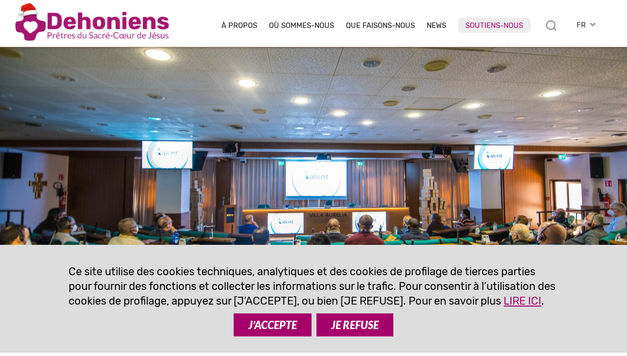

--- FILE ---
content_type: text/html; charset=UTF-8
request_url: https://www.dehoniani.org/fr/plus-sur-la-conference-generale/
body_size: 16810
content:
<!DOCTYPE html PUBLIC "-//W3C//DTD XHTML 1.0 Transitional//EN" "https://www.w3.org/TR/xhtml1/DTD/xhtml1-transitional.dtd"><html xmlns="https://www.w3.org/1999/xhtml"><head profile="https://gmpg.org/xfn/11">
<meta http-equiv="X-UA-Compatible" content="IE=edge">
<meta http-equiv="Content-Type" content="text/html; charset=UTF-8" />
<meta name="distribution" content="global" />
<meta name="language" content="fr" />
<meta http-equiv="content-language" content="fr" />
<link rel="alternate" href="https://www.dehoniani.org/en/more-on-the-general-conference/" hreflang="en" />
<link rel="alternate" href="https://www.dehoniani.org/es/mas-informacion-sobre-la-conferencia-general/" hreflang="es" />
<link rel="alternate" href="https://www.dehoniani.org/fr/plus-sur-la-conference-generale/" hreflang="fr" />
<link rel="alternate" href="https://www.dehoniani.org/it/ancora-sulla-conferenza-generale/" hreflang="it" />
<link rel="alternate" href="https://www.dehoniani.org/pt/mais-sobre-a-conferencia-geral/" hreflang="pt" />
<meta name="twitter:card" content="summary" />
<meta property="og:title" content="Plus sur la Conférence générale… | Dehoniens" />
<meta property="og:image" content="https://www.dehoniani.org/wp-content/uploads/ixgc-day4-7-700x467.jpg" />
<meta property="twitter:image" content="https://www.dehoniani.org/wp-content/uploads/ixgc-day4-7-700x467.jpg" />
<meta property="og:description" content="Deux mois se sont passés depuis la IXe Conférence générale. Quelques notes de la famille Dehonian." />
<title>Plus sur la Conférence générale… | Dehoniens</title>
<META NAME="Description" CONTENT="Deux mois se sont passés depuis la IXe Conférence générale. Quelques notes de la famille Dehonian.">
<meta name="viewport" content="width=device-width, initial-scale=1, maximum-scale=1">
<link rel="alternate" type="application/rss+xml" title="RSS 2.0" href="https://www.dehoniani.org/feed-rss/" />
<link rel="alternate" type="text/xml" title="RSS .92" href="https://www.dehoniani.org/feed-rss/" />
<link rel="alternate" type="application/atom+xml" title="Atom 0.3" href="https://www.dehoniani.org/feed-rss/" />
<meta name='robots' content='max-image-preview:large' />
	<style>img:is([sizes="auto" i], [sizes^="auto," i]) { contain-intrinsic-size: 3000px 1500px }</style>
	<link rel='stylesheet' id='wp-block-library-css' href='https://www.dehoniani.org/wp-includes/css/dist/block-library/style.min.css' type='text/css' media='all' />
<style id='classic-theme-styles-inline-css' type='text/css'>
/*! This file is auto-generated */
.wp-block-button__link{color:#fff;background-color:#32373c;border-radius:9999px;box-shadow:none;text-decoration:none;padding:calc(.667em + 2px) calc(1.333em + 2px);font-size:1.125em}.wp-block-file__button{background:#32373c;color:#fff;text-decoration:none}
</style>
<style id='global-styles-inline-css' type='text/css'>
:root{--wp--preset--aspect-ratio--square: 1;--wp--preset--aspect-ratio--4-3: 4/3;--wp--preset--aspect-ratio--3-4: 3/4;--wp--preset--aspect-ratio--3-2: 3/2;--wp--preset--aspect-ratio--2-3: 2/3;--wp--preset--aspect-ratio--16-9: 16/9;--wp--preset--aspect-ratio--9-16: 9/16;--wp--preset--color--black: #000000;--wp--preset--color--cyan-bluish-gray: #abb8c3;--wp--preset--color--white: #ffffff;--wp--preset--color--pale-pink: #f78da7;--wp--preset--color--vivid-red: #cf2e2e;--wp--preset--color--luminous-vivid-orange: #ff6900;--wp--preset--color--luminous-vivid-amber: #fcb900;--wp--preset--color--light-green-cyan: #7bdcb5;--wp--preset--color--vivid-green-cyan: #00d084;--wp--preset--color--pale-cyan-blue: #8ed1fc;--wp--preset--color--vivid-cyan-blue: #0693e3;--wp--preset--color--vivid-purple: #9b51e0;--wp--preset--gradient--vivid-cyan-blue-to-vivid-purple: linear-gradient(135deg,rgba(6,147,227,1) 0%,rgb(155,81,224) 100%);--wp--preset--gradient--light-green-cyan-to-vivid-green-cyan: linear-gradient(135deg,rgb(122,220,180) 0%,rgb(0,208,130) 100%);--wp--preset--gradient--luminous-vivid-amber-to-luminous-vivid-orange: linear-gradient(135deg,rgba(252,185,0,1) 0%,rgba(255,105,0,1) 100%);--wp--preset--gradient--luminous-vivid-orange-to-vivid-red: linear-gradient(135deg,rgba(255,105,0,1) 0%,rgb(207,46,46) 100%);--wp--preset--gradient--very-light-gray-to-cyan-bluish-gray: linear-gradient(135deg,rgb(238,238,238) 0%,rgb(169,184,195) 100%);--wp--preset--gradient--cool-to-warm-spectrum: linear-gradient(135deg,rgb(74,234,220) 0%,rgb(151,120,209) 20%,rgb(207,42,186) 40%,rgb(238,44,130) 60%,rgb(251,105,98) 80%,rgb(254,248,76) 100%);--wp--preset--gradient--blush-light-purple: linear-gradient(135deg,rgb(255,206,236) 0%,rgb(152,150,240) 100%);--wp--preset--gradient--blush-bordeaux: linear-gradient(135deg,rgb(254,205,165) 0%,rgb(254,45,45) 50%,rgb(107,0,62) 100%);--wp--preset--gradient--luminous-dusk: linear-gradient(135deg,rgb(255,203,112) 0%,rgb(199,81,192) 50%,rgb(65,88,208) 100%);--wp--preset--gradient--pale-ocean: linear-gradient(135deg,rgb(255,245,203) 0%,rgb(182,227,212) 50%,rgb(51,167,181) 100%);--wp--preset--gradient--electric-grass: linear-gradient(135deg,rgb(202,248,128) 0%,rgb(113,206,126) 100%);--wp--preset--gradient--midnight: linear-gradient(135deg,rgb(2,3,129) 0%,rgb(40,116,252) 100%);--wp--preset--font-size--small: 13px;--wp--preset--font-size--medium: 20px;--wp--preset--font-size--large: 36px;--wp--preset--font-size--x-large: 42px;--wp--preset--spacing--20: 0.44rem;--wp--preset--spacing--30: 0.67rem;--wp--preset--spacing--40: 1rem;--wp--preset--spacing--50: 1.5rem;--wp--preset--spacing--60: 2.25rem;--wp--preset--spacing--70: 3.38rem;--wp--preset--spacing--80: 5.06rem;--wp--preset--shadow--natural: 6px 6px 9px rgba(0, 0, 0, 0.2);--wp--preset--shadow--deep: 12px 12px 50px rgba(0, 0, 0, 0.4);--wp--preset--shadow--sharp: 6px 6px 0px rgba(0, 0, 0, 0.2);--wp--preset--shadow--outlined: 6px 6px 0px -3px rgba(255, 255, 255, 1), 6px 6px rgba(0, 0, 0, 1);--wp--preset--shadow--crisp: 6px 6px 0px rgba(0, 0, 0, 1);}:where(.is-layout-flex){gap: 0.5em;}:where(.is-layout-grid){gap: 0.5em;}body .is-layout-flex{display: flex;}.is-layout-flex{flex-wrap: wrap;align-items: center;}.is-layout-flex > :is(*, div){margin: 0;}body .is-layout-grid{display: grid;}.is-layout-grid > :is(*, div){margin: 0;}:where(.wp-block-columns.is-layout-flex){gap: 2em;}:where(.wp-block-columns.is-layout-grid){gap: 2em;}:where(.wp-block-post-template.is-layout-flex){gap: 1.25em;}:where(.wp-block-post-template.is-layout-grid){gap: 1.25em;}.has-black-color{color: var(--wp--preset--color--black) !important;}.has-cyan-bluish-gray-color{color: var(--wp--preset--color--cyan-bluish-gray) !important;}.has-white-color{color: var(--wp--preset--color--white) !important;}.has-pale-pink-color{color: var(--wp--preset--color--pale-pink) !important;}.has-vivid-red-color{color: var(--wp--preset--color--vivid-red) !important;}.has-luminous-vivid-orange-color{color: var(--wp--preset--color--luminous-vivid-orange) !important;}.has-luminous-vivid-amber-color{color: var(--wp--preset--color--luminous-vivid-amber) !important;}.has-light-green-cyan-color{color: var(--wp--preset--color--light-green-cyan) !important;}.has-vivid-green-cyan-color{color: var(--wp--preset--color--vivid-green-cyan) !important;}.has-pale-cyan-blue-color{color: var(--wp--preset--color--pale-cyan-blue) !important;}.has-vivid-cyan-blue-color{color: var(--wp--preset--color--vivid-cyan-blue) !important;}.has-vivid-purple-color{color: var(--wp--preset--color--vivid-purple) !important;}.has-black-background-color{background-color: var(--wp--preset--color--black) !important;}.has-cyan-bluish-gray-background-color{background-color: var(--wp--preset--color--cyan-bluish-gray) !important;}.has-white-background-color{background-color: var(--wp--preset--color--white) !important;}.has-pale-pink-background-color{background-color: var(--wp--preset--color--pale-pink) !important;}.has-vivid-red-background-color{background-color: var(--wp--preset--color--vivid-red) !important;}.has-luminous-vivid-orange-background-color{background-color: var(--wp--preset--color--luminous-vivid-orange) !important;}.has-luminous-vivid-amber-background-color{background-color: var(--wp--preset--color--luminous-vivid-amber) !important;}.has-light-green-cyan-background-color{background-color: var(--wp--preset--color--light-green-cyan) !important;}.has-vivid-green-cyan-background-color{background-color: var(--wp--preset--color--vivid-green-cyan) !important;}.has-pale-cyan-blue-background-color{background-color: var(--wp--preset--color--pale-cyan-blue) !important;}.has-vivid-cyan-blue-background-color{background-color: var(--wp--preset--color--vivid-cyan-blue) !important;}.has-vivid-purple-background-color{background-color: var(--wp--preset--color--vivid-purple) !important;}.has-black-border-color{border-color: var(--wp--preset--color--black) !important;}.has-cyan-bluish-gray-border-color{border-color: var(--wp--preset--color--cyan-bluish-gray) !important;}.has-white-border-color{border-color: var(--wp--preset--color--white) !important;}.has-pale-pink-border-color{border-color: var(--wp--preset--color--pale-pink) !important;}.has-vivid-red-border-color{border-color: var(--wp--preset--color--vivid-red) !important;}.has-luminous-vivid-orange-border-color{border-color: var(--wp--preset--color--luminous-vivid-orange) !important;}.has-luminous-vivid-amber-border-color{border-color: var(--wp--preset--color--luminous-vivid-amber) !important;}.has-light-green-cyan-border-color{border-color: var(--wp--preset--color--light-green-cyan) !important;}.has-vivid-green-cyan-border-color{border-color: var(--wp--preset--color--vivid-green-cyan) !important;}.has-pale-cyan-blue-border-color{border-color: var(--wp--preset--color--pale-cyan-blue) !important;}.has-vivid-cyan-blue-border-color{border-color: var(--wp--preset--color--vivid-cyan-blue) !important;}.has-vivid-purple-border-color{border-color: var(--wp--preset--color--vivid-purple) !important;}.has-vivid-cyan-blue-to-vivid-purple-gradient-background{background: var(--wp--preset--gradient--vivid-cyan-blue-to-vivid-purple) !important;}.has-light-green-cyan-to-vivid-green-cyan-gradient-background{background: var(--wp--preset--gradient--light-green-cyan-to-vivid-green-cyan) !important;}.has-luminous-vivid-amber-to-luminous-vivid-orange-gradient-background{background: var(--wp--preset--gradient--luminous-vivid-amber-to-luminous-vivid-orange) !important;}.has-luminous-vivid-orange-to-vivid-red-gradient-background{background: var(--wp--preset--gradient--luminous-vivid-orange-to-vivid-red) !important;}.has-very-light-gray-to-cyan-bluish-gray-gradient-background{background: var(--wp--preset--gradient--very-light-gray-to-cyan-bluish-gray) !important;}.has-cool-to-warm-spectrum-gradient-background{background: var(--wp--preset--gradient--cool-to-warm-spectrum) !important;}.has-blush-light-purple-gradient-background{background: var(--wp--preset--gradient--blush-light-purple) !important;}.has-blush-bordeaux-gradient-background{background: var(--wp--preset--gradient--blush-bordeaux) !important;}.has-luminous-dusk-gradient-background{background: var(--wp--preset--gradient--luminous-dusk) !important;}.has-pale-ocean-gradient-background{background: var(--wp--preset--gradient--pale-ocean) !important;}.has-electric-grass-gradient-background{background: var(--wp--preset--gradient--electric-grass) !important;}.has-midnight-gradient-background{background: var(--wp--preset--gradient--midnight) !important;}.has-small-font-size{font-size: var(--wp--preset--font-size--small) !important;}.has-medium-font-size{font-size: var(--wp--preset--font-size--medium) !important;}.has-large-font-size{font-size: var(--wp--preset--font-size--large) !important;}.has-x-large-font-size{font-size: var(--wp--preset--font-size--x-large) !important;}
:where(.wp-block-post-template.is-layout-flex){gap: 1.25em;}:where(.wp-block-post-template.is-layout-grid){gap: 1.25em;}
:where(.wp-block-columns.is-layout-flex){gap: 2em;}:where(.wp-block-columns.is-layout-grid){gap: 2em;}
:root :where(.wp-block-pullquote){font-size: 1.5em;line-height: 1.6;}
</style>
<link rel="canonical" href="https://www.dehoniani.org/fr/plus-sur-la-conference-generale/" />
<link rel='shortlink' href='https://www.dehoniani.org/?p=46144' />
<link rel="shortcut icon" type="image/png" href="https://www.dehoniani.org/wp-content/themes/DEHON2021A/images/ico_dehonians_fr.png" />
<link rel="apple-touch-icon" type="image/png" href="https://www.dehoniani.org/wp-content/themes/DEHON2021A/images/ico_dehonians_fr.png" /><link rel="stylesheet" type="text/css" href="https://www.dehoniani.org/wp-content/themes/DEHON2021A/js/magnific-popup.css" />
<link type="text/css" href="https://www.dehoniani.org/wp-content/themes/DEHON2021A/css/custom-theme/jquery-ui-1.8.16.custom.css" rel="stylesheet" />
<style>
:root {
--main-color1: rgb(166,1,107);
--main-color2: rgb(172,56,129);
--main-color2a: 172,56,129;
--main-colorEN: rgb(199,49,45);
--main-colorES: rgb(231,114,0);
--main-colorFR: rgb(166,1,107);
--main-colorIT: rgb(4,116,190);
--main-colorPT: rgb(105,159,113);
--main-img1: url("https://www.dehoniani.org/wp-content/themes/DEHON2021A/images/tag_fr.png");
--main-img2: url("https://www.dehoniani.org/wp-content/themes/DEHON2021A/images/facebook-r_fr.png");
--main-img3: url("https://www.dehoniani.org/wp-content/themes/DEHON2021A/images/instagram-r_fr.png");
--main-img4: url("https://www.dehoniani.org/wp-content/themes/DEHON2021A/images/youtube-r_fr.png");
--main-img5: url("https://www.dehoniani.org/wp-content/themes/DEHON2021A/images/twitter-r_fr.png");
--main-img6: url("https://www.dehoniani.org/wp-content/themes/DEHON2021A/images/rss-r_fr.png");
--main-img7: url("https://www.dehoniani.org/wp-content/themes/DEHON2021A/images/messe_fr.png");
--main-img8: url("https://www.dehoniani.org/wp-content/themes/DEHON2021A/images/ico_dehonians_fr.png"); 
--main-img9: url("https://www.dehoniani.org/wp-content/themes/DEHON2021A/images/telegram-fr.png");
--main-img10: url("https://www.dehoniani.org/wp-content/themes/DEHON2021A/images/whatsapp-fr.png");
}
</style>
<link type="text/css" href="https://www.dehoniani.org/wp-content/themes/DEHON2021A/style14.css" rel="stylesheet" />
</head>
<body id="body" class="body-fr bgxmas22" style="visibility:hidden;">
<div id="top2" class="ease nop top2">
<div class="relativebox">
<div class="wrapper4">
<div class="moz">

<picture>
<a href="https://www.dehoniani.org/fr/">
<img class="logotop2 ease" src="https://www.dehoniani.org/wp-content/themes/DEHON2021A/images/natale/logo-fr.png" border="0" width="339" height="60" alt="Prêtres du Sacré-Cœur de Jésus">
</a>
</picture>

<div class="hide">
<div id="logodesc" class="wrapper7 bg01"><div class="textpost"><div class="moz"><img border="0" src="https://www.dehoniani.org/wp-content/themes/DEHON2021A/images/adveniat_regnum_tuum.jpg" border="0" width="440" height="458" alt="Prêtres du Sacré-Cœur de Jésus" class="aligncenter"></div></div></div>

</div>



<div id="toplangs" class="toplangs relativebox"><div class="moz"><div id="lang" class="lang">FR</div>
<ul id="langs" class="langs"><li><a class="lang_EN" href="https://www.dehoniani.org/en/more-on-the-general-conference/" title="english">EN</a></li><li><a class="lang_ES" href="https://www.dehoniani.org/es/mas-informacion-sobre-la-conferencia-general/" title="español">ES</a></li><li><a class="lang_IT" href="https://www.dehoniani.org/it/ancora-sulla-conferenza-generale/" title="italiano">IT</a></li><li><a class="lang_PT" href="https://www.dehoniani.org/pt/mais-sobre-a-conferencia-geral/" title="português">PT</a></li></ul>
</div>
</div>
<div class="caltopics">
<a href="#" id="mobilemenu" class="ease mobilemenu" title="menù"></a>
<a href="#" id="searchlink" class="ease" title="rechercher"></a>
<div id="nav1">
<div class="menu-top-fr-container"><ul id="navtop" class="navtop"><li id="menu-item-185" class="menu-item menu-item-type-custom menu-item-object-custom menu-item-has-children menu-item-185"><a href="#">À Propos</a><ul class="sub-menu level-0">	<li id="menu-item-226" class="menu-item menu-item-type-post_type menu-item-object-fr-post menu-item-226"><a href="https://www.dehoniani.org/fr/le-fondateur/">Fondateur</a></li>
	<li id="menu-item-9590" class="menu-item menu-item-type-post_type menu-item-object-page menu-item-9590"><a href="https://www.dehoniani.org/fr/pretres-du-sacre-coeur-de-jesus/">Prêtres du Sacré-Cœur de Jésus</a></li>
	<li id="menu-item-225" class="menu-item menu-item-type-post_type menu-item-object-fr-post menu-item-225"><a href="https://www.dehoniani.org/fr/famille-dehoniene/">Dans la Famille Déhonienne</a></li>
	<li id="menu-item-841" class="menu-item menu-item-type-post_type menu-item-object-fr-post menu-item-841"><a href="https://www.dehoniani.org/fr/dans-les-pas-du-christ/">Dans les pas du Christ</a></li>
	<li id="menu-item-47867" class="sepli menu-item menu-item-type-custom menu-item-object-custom menu-item-47867"></li>
	<li id="menu-item-224" class="menu-item menu-item-type-post_type menu-item-object-fr-post menu-item-224"><a href="https://www.dehoniani.org/fr/notre-organisation/">Notre organisation</a></li>
	<li id="menu-item-46878" class="menu-item menu-item-type-post_type menu-item-object-fr-post menu-item-46878"><a href="https://www.dehoniani.org/fr/safeguarding/">Politique de protection</a></li>
</ul>
</li>
<li id="menu-item-1646" class="menu-item menu-item-type-post_type menu-item-object-page menu-item-1646"><a href="https://www.dehoniani.org/fr/ou-sommes-nous/">Où sommes-nous</a></li>
<li id="menu-item-187" class="menu-item menu-item-type-custom menu-item-object-custom menu-item-has-children menu-item-187"><a href="#">Que faisons-nous</a><ul class="sub-menu level-0">	<li id="menu-item-231" class="menu-item menu-item-type-post_type menu-item-object-fr-post menu-item-231"><a href="https://www.dehoniani.org/fr/notre-mission/">Notre vision</a></li>
	<li id="menu-item-230" class="menu-item menu-item-type-post_type menu-item-object-fr-post menu-item-230"><a href="https://www.dehoniani.org/fr/formation/">Formation</a></li>
	<li id="menu-item-48368" class="menu-item menu-item-type-post_type menu-item-object-page menu-item-48368"><a href="https://www.dehoniani.org/educare/">Educare</a></li>
	<li id="menu-item-229" class="menu-item menu-item-type-post_type menu-item-object-fr-post menu-item-229"><a href="https://www.dehoniani.org/fr/avec-un-coeur-ouverts/">Avec un cœur ouvert</a></li>
	<li id="menu-item-52075" class="sepli menu-item menu-item-type-custom menu-item-object-custom menu-item-52075"></li>
	<li id="menu-item-32467" class="menu-item menu-item-type-post_type menu-item-object-fr-post menu-item-32467"><a href="https://www.dehoniani.org/fr/etudes-dehoniennes/">Etudes dehoniennes</a></li>
	<li id="menu-item-228" class="menu-item menu-item-type-post_type menu-item-object-fr-post menu-item-228"><a href="https://www.dehoniani.org/fr/evangelisation/">Evangélisation</a></li>
	<li id="menu-item-227" class="menu-item menu-item-type-post_type menu-item-object-fr-post menu-item-227"><a href="https://www.dehoniani.org/fr/activite-missionnaire/">Engagement social</a></li>
</ul>
</li>
<li id="menu-item-188" class="lismall menu-item menu-item-type-custom menu-item-object-custom menu-item-has-children menu-item-188"><a href="#">News</a><ul class="sub-menu level-0">	<li id="menu-item-236" class="menu-item menu-item-type-post_type menu-item-object-fr-post menu-item-236"><a href="https://www.dehoniani.org/fr/dehoniens-dans-le-monde/">Dehoniens dans le monde</a></li>
	<li id="menu-item-234" class="menu-item menu-item-type-post_type menu-item-object-fr-post menu-item-234"><a href="https://www.dehoniani.org/fr/evenements/">Evénements</a></li>
	<li id="menu-item-235" class="menu-item menu-item-type-post_type menu-item-object-fr-post menu-item-235"><a href="https://www.dehoniani.org/fr/approfondissement/">Approfondissement</a></li>
	<li id="menu-item-57641" class="menu-item menu-item-type-post_type menu-item-object-fr-post menu-item-57641"><a href="https://www.dehoniani.org/fr/en-evidence/">En évidence</a></li>
	<li id="menu-item-32466" class="menu-item menu-item-type-post_type menu-item-object-fr-post menu-item-32466"><a href="https://www.dehoniani.org/fr/openmind/">#OpenMind</a></li>
	<li id="menu-item-34290" class="sepli menu-item menu-item-type-custom menu-item-object-custom menu-item-34290"></li>
	<li id="menu-item-22153" class="menu-item menu-item-type-post_type menu-item-object-fr-post menu-item-22153"><a href="https://www.dehoniani.org/fr/entrevues/">Entrevues</a></li>
	<li id="menu-item-232" class="menu-item menu-item-type-post_type menu-item-object-fr-post menu-item-232"><a href="https://www.dehoniani.org/fr/documents/">Documents</a></li>
	<li id="menu-item-22254" class="menu-item menu-item-type-post_type menu-item-object-fr-post menu-item-22254"><a href="https://www.dehoniani.org/fr/pages-dhistoire/">Pages d’histoire</a></li>
	<li id="menu-item-233" class="menu-item menu-item-type-post_type menu-item-object-fr-post menu-item-233"><a href="https://www.dehoniani.org/fr/in-memoriam/">In memoriam</a></li>
</ul>
</li>
<li id="menu-item-34289" class="red menu-item menu-item-type-post_type menu-item-object-fr-post menu-item-34289"><a href="https://www.dehoniani.org/fr/soutiens-nous/">Soutiens-nous</a></li>
</ul></div></div>
</div>

</div>
</div>
</div>
</div>

<div id="maincontent" class="mcd relativebox">
<div class="wrapper6"><div class="moz relativebox"><div id="intropageimg" class="intropageimg" style="background-image:url('https://www.dehoniani.org/wp-content/uploads/ixgc-day4-7-scaled.jpg');"></div></div><div class="hide"></div></div><div class="wrapper5"><div class="moz relativebox"><div class="intropage">
		<div class="moz relativebox introin"><div class="headertxt"><div class="moz relativebox"><div class="date datepc">11 avril 2022</div><div class="date datemob">11 avr. 2022</div><h1>Plus sur la Conférence générale&#8230;</h1><div class="cat"><div class="catlist"><a href="https://www.dehoniani.org/fr/evenements/">Evénements</a></div></div></div></div></div>
		</div></div></div><div class="relativebox moz"><span id="startcontent" class="moz"></span><div class="wrapper7 bgtxtpost mb90"><div class="fr-post textpost">
	<div class="moz"><div class="moz mt"><p class="sommario">Deux mois se sont passés depuis la IXe Conférence générale. Quelques notes de la famille Dehonian.</p></div><hr class="hrsommario">
<div class="sharebox nop moz" id="sharebox">
<a id="sharelist" title="partager" rel="nofollow" href="#" class="ease sb"><img loading="lazy" src="https://www.dehoniani.org/wp-content/themes/DEHON2021A/images/share.png" width="22" height="22" border="0" alt="email" class="nofade"></a>
<a title="email" rel="nofollow" href="mailto:?subject=Plus%20sur%20la%20Conf%C3%A9rence%20g%C3%A9n%C3%A9rale%E2%80%A6%20%7C%20Dehoniens&body=Deux%20mois%20se%20sont%20pass%C3%A9s%20depuis%20la%20IXe%20Conf%C3%A9rence%20g%C3%A9n%C3%A9rale.%20Quelques%20notes%20de%20la%20famille%20Dehonian.%0A%0Ahttps://www.dehoniani.org/fr/plus-sur-la-conference-generale/" class="ease sb hideimp shareitem"><img loading="lazy" src="https://www.dehoniani.org/wp-content/themes/DEHON2021A/images/email-s.png" width="26" height="26" border="0" alt="email" class="nofade"></a>
<a title="whatsapp" rel="nofollow" href="whatsapp://send?text=Plus+sur+la+Conf%C3%A9rence+g%C3%A9n%C3%A9rale%E2%80%A6+%7C+Dehoniens+https%3A%2F%2Fwww.dehoniani.org%2Ffr%2Fplus-sur-la-conference-generale%2F" data-action="share/whatsapp/share" class="sb ease hideimp shareitem"><img loading="lazy" src="https://www.dehoniani.org/wp-content/themes/DEHON2021A/images/whatsapp-s.png" width="26" height="26" border="0" alt="whatsapp" class="nofade"></a>
<a title="telegram" rel="nofollow" href="https://telegram.me/share/url?url=https%3A%2F%2Fwww.dehoniani.org%2Ffr%2Fplus-sur-la-conference-generale%2F&text=Plus+sur+la+Conf%C3%A9rence+g%C3%A9n%C3%A9rale%E2%80%A6+%7C+Dehoniens+https%3A%2F%2Fwww.dehoniani.org%2Ffr%2Fplus-sur-la-conference-generale%2F" class="ease sb hideimp shareitem"><img loading="lazy" src="https://www.dehoniani.org/wp-content/themes/DEHON2021A/images/telegram-s.png" width="26" height="26" border="0" alt="whatsapp" class="nofade"></a>
<a title="facebook" rel="nofollow" href="https://www.facebook.com/sharer/sharer.php?u=https://www.dehoniani.org/fr/plus-sur-la-conference-generale/" class="ease sb hideimp shareitem" target="_blank"><img loading="lazy" src="https://www.dehoniani.org/wp-content/themes/DEHON2021A/images/facebook-s.png" width="26" height="26" border="0" alt="facebook" class="nofade"></a>
<a title="twitter" rel="nofollow" href="https://twitter.com/intent/tweet?url=https%3A%2F%2Fwww.dehoniani.org%2Ffr%2Fplus-sur-la-conference-generale%2F&text=Plus+sur+la+Conf%C3%A9rence+g%C3%A9n%C3%A9rale%E2%80%A6+%7C+Dehoniens" class="ease sb hideimp shareitem" target="_blank"><img loading="lazy" src="https://www.dehoniani.org/wp-content/themes/DEHON2021A/images/twitterX-s.png" width="26" height="26" border="0" alt="twitter" class="nofade"></a>
<a title="version imprimable" rel="nofollow" href="/fr/plus-sur-la-conference-generale/?action=print" class="ease sb"><img loading="lazy" src="https://www.dehoniani.org/wp-content/themes/DEHON2021A/images/print-s.png" width="26" height="26" border="0" alt="version imprimable" class="nofade"></a>
</div>
<p>Cuando el P Carlos Luís me invitó a participar en la IX Conferencia General, reconozco que me sorprendió, y reflexioné: “seguro que Jesucristo quiere enseñarme algo.”</p>
<p>Me ha gustado el enfoque que ha dado P Giulio sobre la reparación, que brota de la escucha de la Palabra y de su experiencia reparadora en el Centro italiano de solidaridad de Módena, del que es responsable.</p>
<p>Algunas pinceladas: “La palabra reparación está conectada con otras palabras centrales de nuestra fe como: salvación, redención, perdón, resurrección.”</p>
<p>“La reparación, por lo tanto, no puede ser simplemente una virtud, sino que es nuestra forma de ser, una dimensión fundamental de nuestra identidad, que surge de la conciencia de ser amados siempre, incluso cuando por alguna razón, ya no lo percibimos y nos sentimos indignos. Es el mapa mental y afectivo con el que miramos, acogemos y nos relacionamos con el otro: un hermano como nosotros, también amado y para ser amado, tal y como es, … sin condicionamientos ni prejuicios”</p>
<p>Gracias a la conferencia he podido observar, a través de mi ventana del ordenador, a la congregación, allí reunida, que es parte de la iglesia de Jesucristo.</p>
<p>He visto a una iglesia en camino, siempre aprendiendo, nada está hecho, como peregrinando en el camino de la vida. Y me ha ayudado a vaciar la mente de ideas preformadas, sobre la congregación, la iglesia, la vida.</p>
<p>Todos estamos en continuo aprendizaje siguiendo a Jesucristo, y en este caso, siguiendo a Jesucristo siendo reparadores, <em>y</em> constatando que “la reparación es fuente de alegría, no de tristeza”, entendiendo el compromiso social como característico de la experiencia de fe del Padre Dehon, y que cada uno de nosotros estamos llamados a experimentar.</p>
<p>Compromiso social en Brasil, Indonesia, Italia, Filipinas… que hablaron de sus proyectos. Muy interesante las puestas en común y las intervenciones de los scj. Me ha dado una idea de conjunto que me ha ayudado, una vez más, a constatar que estamos aquí para continuar con la obra creadora de Dios, lo dice Jesús: “Mi alimento es hacer la voluntad del que me envió y llevar a cabo su obra.” Jn 4, 34</p>
<p>Muchas gracias a Carlos Luis por abrirme las puertas de la conferencia y aplaudo la buena organización, así como la existencia de traductores.</p>
<p>Agradecida a Jesucristo por haberme presentado a sus amigos dehonianos.</p>
<p>Carmen Pallarés Gregori, Coordinadora nacional Laicos Dehonianos España.</p>
<hr />
<p>I commenti che faccio si basano su ciò che ho seguito dalla Conferenza Generale.</p>
<p><strong>Punti forza</strong></p>
<ul>
<li>1) L&#8217;iniziativa di trasmettere è stata per me la pù grande dimostrazione del desiderio di trasparenza e coinvolgimento dei religiosi nei destini della Congregazione, e, per attrazione, un avvicinamento alla stessa Famiglia Dehoniana.</li>
<li>2) I video che sono stati presentati hanno aiutato a &#8220;dare un volto&#8221; alla riflessione (un tocco sul tema).</li>
<li>3) Mi sono piaciuti anche i video di sintesi della giornata: sono stati um buon stimolo.</li>
<li>4) Vorrei sottolineare anche l&#8217;incontro del superiore generale con i formandi: portarli a tutti i temi dehoniani è preparare un futuro più consapevole e partecipativo.</li>
<li>5) Penso che la forma di comunicazione dei grandi eventi abbia acquisito una nuova espressione e che sarà un paradigma per i prossimi eventi.</li>
<li>6) Molto opportune sono state anche le riflessioni prima dell&#8217;inizio della giornata di lavoro.</li>
</ul>
<h4>Punti da migliorare e suggerimenti</h4>
<ul>
<li>1) Nei momenti in cui ho partecipato ho avuto la sensazione che non ci fossero molti religiosi che seguivano o commentavano l&#8217;incontro (non so se a causa dei fusi orari); ho pensato che a causa del verificarsi senza precedenti della trasmissione e del tema della conferenza, ci sarebbe estata una maggiore partecipazione estrena degli SCJ.</li>
<li>Non so se sto guardando nel verso sbagliato, ma no ho potuto accedere al testo scritto del messaggio finale. Penso che il sito ufficiale dovrebbe contenere il testo finale (documento scritto), evidentemente il video ne contiene già la lettura, ma il testo scritto aiuta ad approfondire i punti evidenziati dal messaggio. Questo documento dovrebbe raggiungere tutti i religiosi e i seminaristi SCJ, ma anche l&#8217;intera Famiglia Dehoniana. Dobbiamo assargiarlo!</li>
</ul>
<p>In Cor Iesu,</p>
<p>Vicente Bruno</p>
<p>&nbsp;</p>
</div></div><div class="fr-post textpost">
		<div class="moz"><div class="nop boxml mt"><div class="moz">Article disponible en:
		<ul class="link"><li><a href="https://www.dehoniani.org/en/more-on-the-general-conference/">anglais</a></li><li><a href="https://www.dehoniani.org/es/mas-informacion-sobre-la-conferencia-general/">espagnole</a></li><li><a href="https://www.dehoniani.org/fr/plus-sur-la-conference-generale/">français</a></li><li><a href="https://www.dehoniani.org/it/ancora-sulla-conferenza-generale/">italien</a></li><li><a href="https://www.dehoniani.org/pt/mais-sobre-a-conferencia-geral/">portugais</a></li></ul></div></div></div><div class="navpost2 nop"><hr><div class="navleft"><a href="https://www.dehoniani.org/fr/assemblee-provinciale-en-rdc-la-nouvelle-administration-presente-sa-lettre-programmatique/" title="précédant : Assemblée provinciale en RDC : La nouvelle administration présente sa lettre programmatique"><img width="150" height="150" src="https://www.dehoniani.org/wp-content/uploads/RED-Assemblée2-150x150.jpg" class="attachment-thumbnail size-thumbnail wp-post-image" alt="" decoding="async" srcset="https://www.dehoniani.org/wp-content/uploads/RED-Assemblée2-150x150.jpg 150w, https://www.dehoniani.org/wp-content/uploads/RED-Assemblée2-500x500.jpg 500w" sizes="(max-width: 150px) 100vw, 150px" /><p>Assemblée provinciale en RDC : La nouvelle administration présente sa lettre programmatique</p></a></div><div class="navright"><a href="https://www.dehoniani.org/fr/la-province-portugaise-reflechit-a-la-formation-continue/" title="suivant: La province portugaise réfléchit sur la formation continue"><img width="150" height="150" src="https://www.dehoniani.org/wp-content/uploads/1R3A7259-150x150.jpeg" class="attachment-thumbnail size-thumbnail wp-post-image" alt="" decoding="async" srcset="https://www.dehoniani.org/wp-content/uploads/1R3A7259-150x150.jpeg 150w, https://www.dehoniani.org/wp-content/uploads/1R3A7259-500x500.jpeg 500w" sizes="(max-width: 150px) 100vw, 150px" /><p>La province portugaise réfléchit sur la formation continue</p></a></div></div>
<span id="endcontent" class="moz"></span>
</div></div></div>
<div class="wrapper4 related nop mb60 overflow"><div class="moz relativebox"><hr class="hrsommario mb"><div class="moz"><div class="titlebox">Articles connexes</div></div><div class="moz relativebox"><div class="mt3 ease slider sliderpost2 scrollbox" id="pphome"><div class="moz move"><div class="sliderin"><div class="itemscroll item ease"><div class="moz"><div class="slideritem slideritem0"><div class="moz"><a href="https://www.dehoniani.org/fr/mes-impressions/" class="imglink"><div class="imgdiv ease" style="background-image:url('https://www.dehoniani.org/wp-content/uploads/my-impressions-2022-list-600x400.png');"></div><span class="cat">Evénements</span></a><div class="datelist">16 mars 2022</div><hr class="hrsommario ease"><h3><a href="https://www.dehoniani.org/fr/mes-impressions/">Mes impressions</a></h3><p>La IXe Conférence générale s'est tenue à Rome du 13 au 18 février 2022. Nous avons demandé à quelques-uns des participants de nous envoyer leur réaction.</p></div></div><div class="slideritem slideritem1"><div class="moz"><a href="https://www.dehoniani.org/fr/cinquieme-jour-conclusions/" class="imglink"><div class="imgdiv ease" style="background-image:url('https://www.dehoniani.org/wp-content/uploads/Postagem-Diárias_Post-Site-023-600x400.png');"></div><span class="cat">Evénements</span></a><div class="datelist">18 février 2022</div><hr class="hrsommario ease"><h3><a href="https://www.dehoniani.org/fr/cinquieme-jour-conclusions/">Cinquième jour &#8211; Conclusions</a></h3></div></div><div class="slideritem slideritem2"><div class="moz"><a href="https://www.dehoniani.org/fr/des-paroles-aux-actes/" class="imglink"><div class="imgdiv ease" style="background-image:url('https://www.dehoniani.org/wp-content/uploads/Banner-Site-ARTIGO-02-600x400.png');"></div><span class="cat">Evénements</span></a><div class="datelist">17 février 2022</div><hr class="hrsommario ease"><h3><a href="https://www.dehoniani.org/fr/des-paroles-aux-actes/">Des paroles aux actes</a></h3><p>La Collaboration avec les laïcs, la formation et le partage : tels ont été les mots clés de cette journée de travail.</p></div></div></div></div>
					<div class="itemscroll  item ease"><div class="moz">
					<div class="slideritem slideritem0"><div class="moz"><a href="https://www.dehoniani.org/fr/le-seigneur-entend-le-cri-des-pauvres/" class="imglink"><div class="imgdiv ease" style="background-image:url('https://www.dehoniani.org/wp-content/uploads/Banner-Site-02-600x400.png');"></div><span class="cat">Evénements</span></a><div class="datelist">17 février 2022</div><hr class="hrsommario ease"><h3><a href="https://www.dehoniani.org/fr/le-seigneur-entend-le-cri-des-pauvres/">Le Seigneur entend le cri des pauvres</a></h3><p>Réflexion sur l’Écriture 17 février (Mc 8,27-33)</p></div></div><div class="slideritem slideritem1"><div class="moz"><a href="https://www.dehoniani.org/fr/il-le-vit-et-fut-saisi-de-compassion/" class="imglink"><div class="imgdiv ease" style="background-image:url('https://www.dehoniani.org/wp-content/uploads/Third-Day-Banner-e-List-02-600x400.png');"></div><span class="cat">Evénements</span></a><div class="datelist">16 février 2022</div><hr class="hrsommario ease"><h3><a href="https://www.dehoniani.org/fr/il-le-vit-et-fut-saisi-de-compassion/">&#8220;Il le vit et fut saisi de compassion&#8221;</a></h3><p>Parmi les propositions figuraient la création d'un réseau social et la mise en place d'une commission de développement intégral.</p></div></div><div class="slideritem slideritem2"><div class="moz"><a href="https://www.dehoniani.org/fr/cest-seulement-une-question-de-coeur/" class="imglink"><div class="imgdiv ease" style="background-image:url('https://www.dehoniani.org/wp-content/uploads/Second-Day-Banner-e-List-02-600x400.png');"></div><span class="cat">Evénements</span></a><div class="datelist">15 février 2022</div><hr class="hrsommario ease"><h3><a href="https://www.dehoniani.org/fr/cest-seulement-une-question-de-coeur/">C&#8217;est seulement une question de cœur</a></h3><p>Les participants ont été invités à aller au cœur de l'engagement social.</p></div></div></div></div>
					<div class="itemscroll  item ease"><div class="moz">
					<div class="slideritem slideritem0"><div class="moz"><a href="https://www.dehoniani.org/fr/discours-douverture-du-superieur-general-a-loccasion-de-la-ixeme-conference-generale/" class="imglink"><div class="imgdiv ease" style="background-image:url('https://www.dehoniani.org/wp-content/uploads/Banner-e-List-Site-021-600x400.png');"></div><span class="cat">Evénements</span></a><div class="datelist">14 février 2022</div><hr class="hrsommario ease"><h3><a href="https://www.dehoniani.org/fr/discours-douverture-du-superieur-general-a-loccasion-de-la-ixeme-conference-generale/">Discours d&#8217;ouverture du Supérieur Général à l&#8217;occasion de la IXème Conférence Générale</a></h3></div></div><div class="slideritem slideritem1"><div class="moz"><a href="https://www.dehoniani.org/fr/un-travail-qui-doit-se-poursuivre/" class="imglink"><div class="imgdiv ease" style="background-image:url('https://www.dehoniani.org/wp-content/uploads/First-Day-List-600x400.png');"></div><span class="cat">Evénements</span></a><div class="datelist">14 février 2022</div><hr class="hrsommario ease"><h3><a href="https://www.dehoniani.org/fr/un-travail-qui-doit-se-poursuivre/">“Un travail qui doit se poursuivre”</a></h3><p>Une conférence spéciale à différents points de vue.</p></div></div><div class="slideritem slideritem2"><div class="moz"><a href="https://www.dehoniani.org/fr/ix-conference-generale-kick-off/" class="imglink"><div class="imgdiv ease" style="background-image:url('https://www.dehoniani.org/wp-content/uploads/Banner-Site-KickOFF.-600-400-02-600x400.png');"></div><span class="cat">Evénements</span></a><div class="datelist">13 février 2022</div><hr class="hrsommario ease"><h3><a href="https://www.dehoniani.org/fr/ix-conference-generale-kick-off/">IX Conférence Générale &#8211; Kick off</a></h3></div></div></div></div>
					<div class="itemscroll  item ease"><div class="moz">
					<div class="slideritem slideritem0"><div class="moz"><a href="https://www.dehoniani.org/fr/comment-participer/" class="imglink"><div class="imgdiv ease" style="background-image:url('https://www.dehoniani.org/wp-content/uploads/savedate-ixgc-list-fr-600x400.png');"></div><span class="cat">Evénements</span></a><div class="datelist">11 février 2022</div><hr class="hrsommario ease"><h3><a href="https://www.dehoniani.org/fr/comment-participer/">Comment participer?</a></h3></div></div><div class="slideritem slideritem1"><div class="moz"><a href="https://www.dehoniani.org/fr/projet-social-de-lindonesie/" class="imglink"><div class="imgdiv ease" style="background-image:url('https://www.dehoniani.org/wp-content/uploads/social-project-indonesia-2022-600x400.jpg');"></div><span class="cat">Engagement social</span></a><div class="datelist">22 janvier 2022</div><hr class="hrsommario ease"><h3><a href="https://www.dehoniani.org/fr/projet-social-de-lindonesie/">Projet social de l&#8217;Indonésie</a></h3></div></div><div class="slideritem slideritem2"><div class="moz"><a href="https://www.dehoniani.org/fr/salutations-ixe-conference-generale/" class="imglink"><div class="imgdiv ease" style="background-image:url('https://www.dehoniani.org/wp-content/uploads/greetings-ixgc-2021-small-600x400.jpg');"></div><span class="cat">Evénements</span></a><div class="datelist">26 décembre 2021</div><hr class="hrsommario ease"><h3><a href="https://www.dehoniani.org/fr/salutations-ixe-conference-generale/">Salutations &#8211; IXe Conférence générale</a></h3><p>Salutations</p></div></div></div></div>
					<div class="itemscroll itemscrollm3 item ease"><div class="moz">
					<div class="slideritem slideritem0"><div class="moz"><a href="https://www.dehoniani.org/fr/les-dehoniens-au-mozambique-au-service-dun-peuple/" class="imglink"><div class="imgdiv ease" style="background-image:url('https://www.dehoniani.org/wp-content/uploads/alto-Moloque-600x400.jpeg');"></div><span class="cat">Engagement social</span></a><div class="datelist">18 octobre 2021</div><hr class="hrsommario ease"><h3><a href="https://www.dehoniani.org/fr/les-dehoniens-au-mozambique-au-service-dun-peuple/">Les Dehoniens au Mozambique : Au service d’un peuple</a></h3><p>Lorsqu’un peuple ou une culture découvre un charisme, il se produit des choses qui n’ont été jamais comprises auparavant. C’est l’expérience que fait les dehoniens au Mozambique.</p></div></div><div class="slideritem slideritem1"><div class="moz"><a href="https://www.dehoniani.org/fr/les-dehoniens-italiens-et-lengagement-social/" class="imglink"><div class="imgdiv ease" style="background-image:url('https://www.dehoniani.org/wp-content/uploads/Villaggio_fanciullo-600x400.jpg');"></div><span class="cat">Engagement social</span></a><div class="datelist">06 septembre 2021</div><hr class="hrsommario ease"><h3><a href="https://www.dehoniani.org/fr/les-dehoniens-italiens-et-lengagement-social/">Les dehoniens italiens et l&#8217;engagement social</a></h3><p>Les Dehoniens d'Italie du Nord (ITS) ont une longue tradition dans le domaine de l'engagement social. Voici une brève présentation de leurs activités sociales actuelles.</p></div></div><div class="slideritem slideritem2"><div class="moz"><a href="https://www.dehoniani.org/fr/lengagement-social-des-dehoniens-en-equateur/" class="imglink"><div class="imgdiv ease" style="background-image:url('https://www.dehoniani.org/wp-content/uploads/casa-padre-dehon1-600x400.jpg');"></div><span class="cat">Engagement social</span></a><div class="datelist">13 juillet 2021</div><hr class="hrsommario ease"><h3><a href="https://www.dehoniani.org/fr/lengagement-social-des-dehoniens-en-equateur/">L&#8217;engagement social des Dehoniens en Equateur</a></h3><p>Les SCJ de l'Équateur ont promu de nombreux projets sociaux.  La pandémie n'a pas arrêté leur travail, bien que ce fut avec beaucoup plus de difficultés.</p></div></div></div></div>
					<div class="itemscroll itemscrollm3 item ease"><div class="moz">
					<div class="slideritem slideritem0"><div class="moz"><a href="https://www.dehoniani.org/fr/nous-et-les-migrants/" class="imglink"><div class="imgdiv ease" style="background-image:url('https://www.dehoniani.org/wp-content/uploads/2021_03-PC-2021_03-MESSIS-Depositphotos_71108881_xl-2015-1-600x400.jpg');"></div><span class="cat">Engagement social</span></a><div class="datelist">29 juin 2021</div><hr class="hrsommario ease"><h3><a href="https://www.dehoniani.org/fr/nous-et-les-migrants/">Nous et les migrants</a></h3><p>Les Dehoniens du Sud sont ouverts à l'accueil des migrants depuis plusieurs années. Histoires d'accueil avant et pendant la pandémie</p></div></div><div class="slideritem slideritem1"><div class="moz"><a href="https://www.dehoniani.org/fr/oeuvres-sociales-projets-et-engagement-social-dans-la-province-allemande/" class="imglink"><div class="imgdiv ease" style="background-image:url('https://www.dehoniani.org/wp-content/uploads/18922530_1574386105939097_5455970673539679083_o-600x400.jpeg');"></div><span class="cat">Engagement social</span></a><div class="datelist">26 mai 2021</div><hr class="hrsommario ease"><h3><a href="https://www.dehoniani.org/fr/oeuvres-sociales-projets-et-engagement-social-dans-la-province-allemande/">Œuvres sociales, projets et engagement social dans la province allemande</a></h3><p>Comment l'engagement social se concrétise-t-il dans la Congrégation ? La visite virtuelle des entités commence en Allemagne. L'engagement social dans les différentes communautés religieuses.</p></div></div><div class="slideritem slideritem2"><div class="moz"><a href="https://www.dehoniani.org/fr/en-chemin-vers-la-conference-generale/" class="imglink"><div class="imgdiv ease" style="background-image:url('https://www.dehoniani.org/wp-content/uploads/20210224_145143-600x400.jpg');"></div><span class="cat">Entrevues</span></a><div class="datelist">13 avril 2021</div><hr class="hrsommario ease"><h3><a href="https://www.dehoniani.org/fr/en-chemin-vers-la-conference-generale/">En chemin vers la IX Conférence générale</a></h3><p>Nous avons parlé avec les Pères Levi et Stephen qui sont les membres du Conseil Général aidant à préparer la prochaine Conférence Générale.</p></div></div></div></div>
					<div class="itemscroll itemscrollm3 item ease"><div class="moz">
					<div class="slideritem slideritem0"><div class="moz"><a href="https://www.dehoniani.org/fr/aborder-les-questions-sociales-modernes/" class="imglink"><div class="imgdiv ease" style="background-image:url('https://www.dehoniani.org/wp-content/uploads/ConferGenerale2021-1-600x400.jpg');"></div><span class="cat">Evénements</span></a><div class="datelist">02 novembre 2020</div><hr class="hrsommario ease"><h3><a href="https://www.dehoniani.org/fr/aborder-les-questions-sociales-modernes/">Aborder les questions sociales modernes</a></h3><p>En juillet 2021, la conférence générale se tiendra aux Philippines.</p></div></div></div></div></div></div></div>
	<div class="prev oph" id="prevm"></div>
	<div class="next oph" id="nextm"></div>
				</div></div></div><div class="moz main_community relativebox nop">
<div class="wrapper4 relativebox">
<div class="moz">
<div id="main_newsletter" class="main_newsletter">
<p><b>Inscrivez-vous </b><br />
à notre bulletin d'information<br />
</p>
<a id="iscr_newsletter" class="btn ease" href="">S'INSCRIRE</a>

</div>
<div class="seps"></div>
<div id="main_social" class="main_social">
<p><b>Suivez-nous</b> <br />
sur nos pages officielles<br />
</p><div class="socialbox">
<div class="socialnet whatsapp"><a title="Whatsapp" href="https://whatsapp.com/channel/0029Va95ytFGehEGbcpZPD28" class="ease" target="_blank"></a></div><div class="socialnet telegram"><a title="Telegram" href="https://www.t.me/dehonians" class="ease" target="_blank"></a></div><div class="socialnet facebook"><a title="Facebook" href="https://www.facebook.com/dehoniansworldwide" class="ease" target="_blank"></a></div><div class="socialnet instagram"><a target="_blank" href="https://www.instagram.com/dehonians/" class="ease"></a></div><div class="socialnet youtube"><a target="_blank" href="https://www.youtube.com/channel/UCiDDXNK4vMYC_6O_fc2TR2Q" class="ease"></a></div><div class="socialnet feed"><a target="_blank" href="https://www.dehoniani.org/fr/feed-rss/" title="Feed RSS"/ class="ease"></a></div></div>
</div>
</div>

</div>
</div>

</div>
</div>
</div>

<div id="scrollRight" class="ease navfixed scrollRight nop"><a href="https://www.dehoniani.org/fr/la-province-portugaise-reflechit-a-la-formation-continue/"><img width="150" height="150" src="https://www.dehoniani.org/wp-content/uploads/1R3A7259-150x150.jpeg" class="attachment-thumbnail size-thumbnail wp-post-image" alt="" decoding="async" srcset="https://www.dehoniani.org/wp-content/uploads/1R3A7259-150x150.jpeg 150w, https://www.dehoniani.org/wp-content/uploads/1R3A7259-500x500.jpeg 500w" sizes="(max-width: 150px) 100vw, 150px" /><p>La province portugaise réfléchit sur la formation continue</p></a></div>
<div id="scrollLeft" class="ease navfixed scrollLeft nop"><a href="https://www.dehoniani.org/fr/assemblee-provinciale-en-rdc-la-nouvelle-administration-presente-sa-lettre-programmatique/"><img width="150" height="150" src="https://www.dehoniani.org/wp-content/uploads/RED-Assemblée2-150x150.jpg" class="attachment-thumbnail size-thumbnail wp-post-image" alt="" decoding="async" srcset="https://www.dehoniani.org/wp-content/uploads/RED-Assemblée2-150x150.jpg 150w, https://www.dehoniani.org/wp-content/uploads/RED-Assemblée2-500x500.jpg 500w" sizes="(max-width: 150px) 100vw, 150px" /><p>Assemblée provinciale en RDC : La nouvelle administration présente sa lettre programmatique</p></a></div>


</div>

<div id="cols" class="cols nop natale22">
<div class="wrapper6">
<div class="moz table">


<div class="col5 col">
<a href="https://www.dehoniani.org/fr/"><img src="https://www.dehoniani.org/wp-content/themes/DEHON2021A/images/dehon_FR.png" border="0" width="340" height="169" alt="Dehonians | Prêtres du Sacré-Cœur de Jésus"></a>
</div>

<div class="col3 col">
<strong>Bureau de presse</strong><a href="mailto:comunicazione@dehoniani.org">comunicazione@dehoniani.org</a><br />
Tel. +39 328 930 5024</div>

<div class="col4 col">
<a href="https://www.dehoniani.org/fr/"><img src="https://www.dehoniani.org/wp-content/themes/DEHON2021A/images/dehon_FR.png" border="0" width="340" height="169" alt="Dehonians | Prêtres du Sacré-Cœur de Jésus"></a>
</div>

<div class="col3 col">
<strong> Prêtres du Sacré-Cœur de Jésus </strong>Casa Généralat<br />
Via del Casale san Pio V, 20<br />
00165 Roma, Italia<br />
Tel. +39.06.660.560</div>

</div>
</div>


<div id="copy" class="copy moz nop">
<div class="wrapper4">
<div class="moz">
<ul><li><p>&copy; <b>Dehoniens</b> <span class="cbr4"></span>Prêtres du Sacré-Cœur de Jésus<span class="cbr2"></span><a href="https://www.dehoniani.org/fr/safeguarding/" rel="nofollow" class="font">Politique de protection des enfants et vulnérables</a><span></span><a href="https://www.dehoniani.org/fr/privacy-policy/" rel="nofollow" class="font">Politique de confidentialité</a><span></span><a href="https://www.dehoniani.org/fr/cookie-policy/" rel="nofollow" class="font">Politique de cookies</a><span></span><a href="/wp-admin/" rel="nofollow" class="font">Espace réservé</a></p></li>
</ul></div>
<small class="moz"></small>
</div>
</div>

</div>



<div class="hide" id="topsearchmain">
<div id="topsearch" class="nop topform bg04">
<div class="moz relativebox">

<form method="get" action="https://www.dehoniani.org/fr/">
<div class="formelem">
<div class="moz"><label for="st">rechercher</label></div>
<input name="st" id="st" type="text" value="" class="textform" size="15">
</div>


<div class="formelem">
<div class="moz"><label for="tm">catégorie</label></div>
<select class="largeselect" name="tm" id="tm">
<option value="">...</option>
<option value="approfondissement">Approfondissement</option><option value="centres-spirituels">Centres spirituels</option><option value="dans-les-peripheries">Dans les périphéries</option><option value="dehoniens-dans-le-monde">Dehoniens dans le monde</option><option value="documents">Documents</option><option value="education">Éducation</option><option value="eglise">Église</option><option value="entrevues">Entrevues</option><option value="etudes-dehoniennes">Etudes dehoniennes</option><option value="evangelisation">Evangélisation</option><option value="evenements">Evénements</option><option value="focus">Focus</option><option value="formation">Formation</option><option value="in-memoriam">In memoriam</option><option value="lire-la-bible">Lire la Bible</option><option value="livres">Livres</option><option value="monde">Monde</option><option value="pages-dhistoire">Pages d'histoire</option><option value="spiritualite">Spiritualité</option>
</select>
</div>
<div class="moz"></div>
<div class="formelem">
<div class="moz"><label for="nt">Pays</label></div>
<select class="largeselect" name="nt" id="nt">
<option value="">...</option>
<option value="ZAF">Afrique du Sud</option><option value="ALB">Albanie</option><option value="DEU">Allemagne</option><option value="GBR">Angleterre</option><option value="AGO">Angola</option><option value="ARG">Argentin</option><option value="AUT">Autriche</option><option value="BEL">Belgique</option><option value="BLR">Biélorussie</option><option value="BRA">Brésil</option><option value="BFA">Burkina Faso</option><option value="KHM">Cambodge</option><option value="CMR">Cameroun</option><option value="CAN">Canada</option><option value="CHL">Chili</option><option value="CHN">Chine</option><option value="VAT">Cité du Vatican</option><option value="COL">Colombie</option><option value="HRV">Croatie</option><option value="ECU">Equateur</option><option value="ESP">Espagne</option><option value="USA">États-Unis d'Amérique</option><option value="FIN">Finlande</option><option value="FRA">France</option><option value="IND">Inde</option><option value="IDN">Indonésie</option><option value="ITA">Italie</option><option value="LUX">Luxembourg</option><option value="MDG">Madagascar</option><option value="MWI">Malawi</option><option value="MEX">Mexique</option><option value="MDA">Moldavie</option><option value="MOZ">Mozambique</option><option value="NIC">Nicaragua</option><option value="NOR">Norvège</option><option value="PRY">Paraguay</option><option value="NLD">Pays-Bas</option><option value="PHL">Philippines</option><option value="POL">Pologne</option><option value="PRT">Portugal</option><option value="CAF">République centrafricaine</option><option value="COD">République Démocratique du Congo</option><option value="COG">République du Congo</option><option value="CHE">Suisse</option><option value="SYR">Syrie</option><option value="TCD">Tchad</option><option value="TLS">Timor oriental</option><option value="UKR">Ukraine</option><option value="URY">Uruguay</option><option value="VEN">Venezuela</option><option value="VNM">Vietnam</option>
</select>
</div>

<div class="formelem">
<div class="moz"><label for="dt1">Date</label></div>
<div class="moz"><div class="formelem3"><input class="from" id="dt1" name="dt1" size="10" maxlength="10" type="text" value="" onkeydown="return false" readonly="readonly">&nbsp;-&nbsp;<input class="to" id="dt2" name="dt2" size="10" maxlength="10" type="text" value="" onkeydown="return false" readonly="readonly">
</div></div></div>

<div class="moz">
<div class="formelem2"><label>Langue</label></div>
<div class="formelem2"><span class="checkbox"><input type="checkbox" value="EN" name="lg[]" id="lgEN"></span><label for="lgEN" class="desc">anglais</label></div><div class="formelem2"><span class="checkbox"><input type="checkbox" value="ES" name="lg[]" id="lgES"></span><label for="lgES" class="desc">espagnole</label></div><div class="formelem2"><span class="checkbox"><input type="checkbox" value="FR" name="lg[]" id="lgFR" CHECKED></span><label for="lgFR" class="desc">français</label></div><div class="formelem2"><span class="checkbox"><input type="checkbox" value="IT" name="lg[]" id="lgIT"></span><label for="lgIT" class="desc">italien</label></div><div class="formelem2"><span class="checkbox"><input type="checkbox" value="PT" name="lg[]" id="lgPT"></span><label for="lgPT" class="desc">portugais</label></div>
</div>

<input type="submit"  value="rechercher" class="button">

</form>
</div></div>
</div>



<div class="hide" id="topnewslettermain">
<div id="topnewsletter" class="nop topform2 bg04">
<div class="moz relativebox">

<form action="https://www.dehoniani.org/fr/" name="NLform" id="NLform" method="post" target="newsletterframe" class="form1" onsubmit="return setSubmit(this,'');" >
<p><b>Inscrivez-vous </b><br />
à notre bulletin d'information<br />
</p>
<div class="moz">
<div class="moz"><label>Sélectionnez au moins une liste </label></div>
<div class="moz mt1"><input id="list_1" type="checkbox" class="checkbox lists" name="lists[]" value="1"><label for="list_1"><b>italien</b></label></div><div class="moz mt1"><input id="list_2" type="checkbox" class="checkbox lists" name="lists[]" value="2"><label for="list_2"><b>anglais</b></label></div><div class="moz mt1"><input id="list_3" type="checkbox" class="checkbox lists" name="lists[]" value="3"><label for="list_3"><b>espagnole</b></label></div><div class="moz mt1"><input id="list_4" type="checkbox" class="checkbox lists" name="lists[]" value="4"><label for="list_4"><b>portugais</b></label></div><div class="moz mt1"><input id="list_5" type="checkbox" class="checkbox lists" name="lists[]" value="5" CHECKED><label for="list_5"><b>français</b></label></div><div class="moz mt1"><input id="list_7" type="checkbox" class="checkbox lists" name="lists[]" value="7"><label for="list_7"><b>Centro Studi Dehoniani (italien)</b></label></div><div class="moz mt1"><input id="list_8" type="checkbox" class="checkbox lists" name="lists[]" value="8"><label for="list_8"><b>Centro Studi Dehoniani (anglais)</b></label></div></div>
<div class="moz mt4">
<div class="moz"><label for="email">Email (Obligatoire)</label></div>
<input name="mail" type="email" id="email" class="textform" required="true"></div>

<div class="moz mt4">
<div class="moz"><label for="namenl">Nom</label></div>
<input name="namenl" type="text" id="namenl" class="textform"></div>

<div class="moz mt4">
<div class="moz"><label for="surnamenl">Nom de famille</label></div>
<input name="surnamenl" type="text" id="surnamenl" class="textform"></div>

<div class="moz mt4">
<div class="moz"><label for="ntnl">Pays</label></div>
<select class="largeselect" name="ntnl" id="ntnl">
<option value="">...</option>
<option value="AFG">Afghanistan</option><option value="ZAF">Afrique du Sud</option><option value="ALB">Albanie</option><option value="DZA">Algérie</option><option value="DEU">Allemagne</option><option value="AND">Andorre</option><option value="GBR">Angleterre</option><option value="AGO">Angola</option><option value="AIA">Anguille</option><option value="ATA">Antarctique</option><option value="ATG">Antigua-et-Barbuda</option><option value="ANT">Antilles néerlandaises</option><option value="SAU">Arabie Saoudite</option><option value="ARG">Argentin</option><option value="ARM">Arménie</option><option value="ABW">Aruba</option><option value="AUS">Australie</option><option value="AUT">Autriche</option><option value="AZE">Azerbaïdjan</option><option value="BHS">Bahamas</option><option value="BHR">Bahreïn</option><option value="BGD">Bangladesh</option><option value="BRB">Barbade</option><option value="BEL">Belgique</option><option value="BLZ">Belize</option><option value="BEN">Bénin</option><option value="BMU">Bermudes</option><option value="BTN">Bhoutan</option><option value="BLR">Biélorussie</option><option value="BOL">Bolivie</option><option value="BIH">Bosnie-Herzégovine</option><option value="BWA">Botswana</option><option value="BRA">Brésil</option><option value="BRN">Brunei Darussalam</option><option value="BGR">Bulgarie</option><option value="BFA">Burkina Faso</option><option value="BDI">Burundi</option><option value="KHM">Cambodge</option><option value="CMR">Cameroun</option><option value="CAN">Canada</option><option value="CPV">Cap-Vert</option><option value="CHL">Chili</option><option value="CHN">Chine</option><option value="CYP">Chypre</option><option value="VAT">Cité du Vatican</option><option value="COL">Colombie</option><option value="COM">Comore</option><option value="PRK">Corée du Nord</option><option value="KOR">Corée du Sud</option><option value="CRI">Costa Rica</option><option value="CIV">Côte d'Ivoire</option><option value="HRV">Croatie</option><option value="CUB">Cuba</option><option value="DNK">Danemark</option><option value="DJI">Djibouti</option><option value="DMA">Dominique</option><option value="SCO">Écosse</option><option value="EGY">Egypte</option><option value="IRL">Eire</option><option value="ARE">Emirats Arabes Unis</option><option value="ECU">Equateur</option><option value="ERI">Érythrée</option><option value="ESP">Espagne</option><option value="EST">Estonie</option><option value="FSM">États fédérés de Micronésie</option><option value="USA">États-Unis d'Amérique</option><option value="ETH">Ethiopie</option><option value="RUS">Fédération Russe</option><option value="FJI">Fidji</option><option value="FIN">Finlande</option><option value="FRA">France</option><option value="GAB">Gabon</option><option value="GMB">Gambie</option><option value="GEO">Géorgie</option><option value="GHA">Ghana</option><option value="GIB">Gibraltar</option><option value="GRC">Grèce</option><option value="GRD">Grenade</option><option value="GRL">Groenland</option><option value="GLP">Guadeloupe</option><option value="GUM">Guam</option><option value="GTM">Guatemala</option><option value="GGY">Guernesey</option><option value="GIN">Guinée</option><option value="GNQ">Guinée Équatoriale</option><option value="GNB">Guinée-Bissau</option><option value="GUY">Guyane</option><option value="GUF">Guyane Française</option><option value="HTI">Haïti</option><option value="HND">Honduras</option><option value="HKG">Hong Kong</option><option value="HUN">Hongrie</option><option value="IND">Inde</option><option value="IDN">Indonésie</option><option value="IRQ">Irak</option><option value="IRN">Iran</option><option value="ISL">Islande</option><option value="ISR">Israël</option><option value="ITA">Italie</option><option value="JAM">Jamaïque</option><option value="JPN">Japon</option><option value="JOR">Jordan</option><option value="KAZ">Kazakhstan</option><option value="KEN">Kenya</option><option value="KGZ">Kirghizistan</option><option value="KIR">Kiribati</option><option value="XXK">Kosovo</option><option value="KWT">Koweit</option><option value="LAO">Laos</option><option value="LSO">Lesotho</option><option value="LVA">Lettonie</option><option value="LBN">Liban</option><option value="LBR">Libéria</option><option value="LBY">Libye</option><option value="LIE">Liechtenstein</option><option value="LTU">Lituanie</option><option value="LUX">Luxembourg</option><option value="MAC">Macao</option><option value="MKD">Macédoine</option><option value="MDG">Madagascar</option><option value="MYS">Malaisie</option><option value="MWI">Malawi</option><option value="MDV">Maldives</option><option value="MLI">Mali</option><option value="MLT">Malte</option><option value="MAR">Maroc</option><option value="MTQ">Martinique</option><option value="MRT">Mauritanie</option><option value="MYT">Mayotte</option><option value="MEX">Mexique</option><option value="MCO">Moine</option><option value="MDA">Moldavie</option><option value="MNG">Mongolie</option><option value="MNE">Monténégro</option><option value="MSR">Montserrat</option><option value="MOZ">Mozambique</option><option value="MMR">Myanmar</option><option value="NAM">Namibie</option><option value="NRU">Nauru</option><option value="NPL">Népal</option><option value="NIC">Nicaragua</option><option value="NER">Niger</option><option value="NGA">Nigeria</option><option value="NIU">Niue</option><option value="NOR">Norvège</option><option value="NCL">Nouvelle Calédonie</option><option value="NZL">Nouvelle Zélande</option><option value="OMN">Oman</option><option value="UGA">Ouganda</option><option value="UZB">Ouzbékistan</option><option value="PAK">Pakistan</option><option value="PLW">Palau</option><option value="PAN">Panama</option><option value="PNG">Papouasie Nouvelle Guinée</option><option value="PRY">Paraguay</option><option value="NLD">Pays-Bas</option><option value="PER">Pérou</option><option value="PHL">Philippines</option><option value="POL">Pologne</option><option value="PYF">Polynésie française</option><option value="PRI">Porto Rico</option><option value="PRT">Portugal</option><option value="QAT">Qatar</option><option value="CAF">République centrafricaine</option><option value="COD">République Démocratique du Congo</option><option value="DOM">République Dominicaine</option><option value="COG">République du Congo</option><option value="CZE">République Tchèque</option><option value="REU">Réunion</option><option value="ROU">Roumanie</option><option value="RWA">Rwanda</option><option value="ESH">Sahara occidental</option><option value="SLV">Salvador</option><option value="WSM">Samoa</option><option value="ASM">Samoa américaines</option><option value="SEN">Sénégal</option><option value="SRB">Serbie</option><option value="SYC">Seychelles</option><option value="SLE">Sierra Leone</option><option value="SGP">Singapour</option><option value="SVK">Slovaquie</option><option value="SVN">Slovénie</option><option value="SOM">Somalie</option><option value="SDN">Soudan</option><option value="LKA">Sri Lanka</option><option value="SWE">Suède</option><option value="CHE">Suisse</option><option value="SUR">Suriname</option><option value="SJM">Svalbard et Jan Mayen</option><option value="SWZ">Swaziland</option><option value="SYR">Syrie</option><option value="TJK">Tadjikistan</option><option value="TWN">Taïwan</option><option value="TZA">Tanzanie</option><option value="TCD">Tchad</option><option value="PSE">Territoires palestiniens</option><option value="THA">Thaïlande</option><option value="TLS">Timor oriental</option><option value="TGO">Togo</option><option value="TKL">Tokelau</option><option value="TON">Tonga</option><option value="TTO">Trinité-et-Tobago</option><option value="TUN">Tunisie</option><option value="TKM">Turkménistan</option><option value="TUR">Turquie</option><option value="TUV">Tuvalu</option><option value="UKR">Ukraine</option><option value="URY">Uruguay</option><option value="VUT">Vanuatu</option><option value="VEN">Venezuela</option><option value="VNM">Vietnam</option><option value="WLF">Wallis et Futuna</option><option value="YEM">Yémen</option><option value="ZMB">Zambie</option><option value="ZWE">Zimbabwe</option>
</select>
</div>

<div class="moz mt4">
<input type="checkbox" required="true" name="consenso" value="true" id="consenso2" class="checkbox">
<label for="consenso2" class="checkboxlabel">J’ai lu la <a href="https://www.dehoniani.org/fr/privacy-policy/" style="text-decoration:underline;">Politique de confidentialité</a> et je consens à recevoir la  newsletter.</label>
</div>

<div class="moz mt4">
<input type="checkbox" required="true" name="consenso1" value="true" id="consenso21" class="checkbox">
<label for="consenso21" class="checkboxlabel">J’ai lu la <a href="https://www.dehoniani.org/fr/privacy-policy/" style="text-decoration:underline;">Politique de confidentialité</a> et  je souhaite recevoir des contenus personnalisés dans la newsletter.</label>
</div>

<div class="moz mt4" style="text-align:center;">
<input id="subscrNL" type="submit" value="S'INSCRIRE" class="button" name="agg_email" style="display:inline;">
<input id="waitNL" type="button" value="..." class="button" title="S'INSCRIRE" style="display:none; cursor:none;">
</div>

<input type="hidden" name="inputform" value="0">
<input type="hidden" name="action" value="NL1">
</form>
<div class="hide">
<iframe src="about:blank" id="newsletterframe" name="newsletterframe"></iframe>
</div>
<div class="newslettermsg" id="newslettermsg" style="text-align:center;"></div>

</div></div>
</div>


<div class="topmenu hide" id="mobilemenubox">
<div class="relativebox">
<div class="moblangs"><ul><li class="closemb"><a id="closemb" href="#"><img loading="lazy" src="https://www.dehoniani.org/wp-content/themes/DEHON2021A/images/close.png" border="0" width="24" height="24"></a></li><li class="ease lang_EN"><a class="ease" title="english" href="https://www.dehoniani.org/en/more-on-the-general-conference/">EN</a></li><li class="ease lang_ES"><a class="ease" title="español" href="https://www.dehoniani.org/es/mas-informacion-sobre-la-conferencia-general/">ES</a></li><li class="ease lang_FR langsel_FR"><a class="ease" title="français" href="https://www.dehoniani.org/fr/plus-sur-la-conference-generale/">FR</a></li><li class="ease lang_IT"><a class="ease" title="italiano" href="https://www.dehoniani.org/it/ancora-sulla-conferenza-generale/">IT</a></li><li class="ease lang_PT"><a class="ease" title="português" href="https://www.dehoniani.org/pt/mais-sobre-a-conferencia-geral/">PT</a></li></ul></div>
<div class="mobmenu"><div class="menu-top-fr-container"><ul id="navmob" class="navmob"><li id="menu-item-185" class="menu-item menu-item-type-custom menu-item-object-custom menu-item-has-children menu-item-185"><a href="#">À Propos</a><ul class="sub-menu level-0">	<li id="menu-item-226" class="menu-item menu-item-type-post_type menu-item-object-fr-post menu-item-226"><a href="https://www.dehoniani.org/fr/le-fondateur/">Fondateur</a></li>
	<li id="menu-item-9590" class="menu-item menu-item-type-post_type menu-item-object-page menu-item-9590"><a href="https://www.dehoniani.org/fr/pretres-du-sacre-coeur-de-jesus/">Prêtres du Sacré-Cœur de Jésus</a></li>
	<li id="menu-item-225" class="menu-item menu-item-type-post_type menu-item-object-fr-post menu-item-225"><a href="https://www.dehoniani.org/fr/famille-dehoniene/">Dans la Famille Déhonienne</a></li>
	<li id="menu-item-841" class="menu-item menu-item-type-post_type menu-item-object-fr-post menu-item-841"><a href="https://www.dehoniani.org/fr/dans-les-pas-du-christ/">Dans les pas du Christ</a></li>
	<li id="menu-item-47867" class="sepli menu-item menu-item-type-custom menu-item-object-custom menu-item-47867"></li>
	<li id="menu-item-224" class="menu-item menu-item-type-post_type menu-item-object-fr-post menu-item-224"><a href="https://www.dehoniani.org/fr/notre-organisation/">Notre organisation</a></li>
	<li id="menu-item-46878" class="menu-item menu-item-type-post_type menu-item-object-fr-post menu-item-46878"><a href="https://www.dehoniani.org/fr/safeguarding/">Politique de protection</a></li>
</ul>
</li>
<li id="menu-item-1646" class="menu-item menu-item-type-post_type menu-item-object-page menu-item-1646"><a href="https://www.dehoniani.org/fr/ou-sommes-nous/">Où sommes-nous</a></li>
<li id="menu-item-187" class="menu-item menu-item-type-custom menu-item-object-custom menu-item-has-children menu-item-187"><a href="#">Que faisons-nous</a><ul class="sub-menu level-0">	<li id="menu-item-231" class="menu-item menu-item-type-post_type menu-item-object-fr-post menu-item-231"><a href="https://www.dehoniani.org/fr/notre-mission/">Notre vision</a></li>
	<li id="menu-item-230" class="menu-item menu-item-type-post_type menu-item-object-fr-post menu-item-230"><a href="https://www.dehoniani.org/fr/formation/">Formation</a></li>
	<li id="menu-item-48368" class="menu-item menu-item-type-post_type menu-item-object-page menu-item-48368"><a href="https://www.dehoniani.org/educare/">Educare</a></li>
	<li id="menu-item-229" class="menu-item menu-item-type-post_type menu-item-object-fr-post menu-item-229"><a href="https://www.dehoniani.org/fr/avec-un-coeur-ouverts/">Avec un cœur ouvert</a></li>
	<li id="menu-item-52075" class="sepli menu-item menu-item-type-custom menu-item-object-custom menu-item-52075"></li>
	<li id="menu-item-32467" class="menu-item menu-item-type-post_type menu-item-object-fr-post menu-item-32467"><a href="https://www.dehoniani.org/fr/etudes-dehoniennes/">Etudes dehoniennes</a></li>
	<li id="menu-item-228" class="menu-item menu-item-type-post_type menu-item-object-fr-post menu-item-228"><a href="https://www.dehoniani.org/fr/evangelisation/">Evangélisation</a></li>
	<li id="menu-item-227" class="menu-item menu-item-type-post_type menu-item-object-fr-post menu-item-227"><a href="https://www.dehoniani.org/fr/activite-missionnaire/">Engagement social</a></li>
</ul>
</li>
<li id="menu-item-188" class="lismall menu-item menu-item-type-custom menu-item-object-custom menu-item-has-children menu-item-188"><a href="#">News</a><ul class="sub-menu level-0">	<li id="menu-item-236" class="menu-item menu-item-type-post_type menu-item-object-fr-post menu-item-236"><a href="https://www.dehoniani.org/fr/dehoniens-dans-le-monde/">Dehoniens dans le monde</a></li>
	<li id="menu-item-234" class="menu-item menu-item-type-post_type menu-item-object-fr-post menu-item-234"><a href="https://www.dehoniani.org/fr/evenements/">Evénements</a></li>
	<li id="menu-item-235" class="menu-item menu-item-type-post_type menu-item-object-fr-post menu-item-235"><a href="https://www.dehoniani.org/fr/approfondissement/">Approfondissement</a></li>
	<li id="menu-item-57641" class="menu-item menu-item-type-post_type menu-item-object-fr-post menu-item-57641"><a href="https://www.dehoniani.org/fr/en-evidence/">En évidence</a></li>
	<li id="menu-item-32466" class="menu-item menu-item-type-post_type menu-item-object-fr-post menu-item-32466"><a href="https://www.dehoniani.org/fr/openmind/">#OpenMind</a></li>
	<li id="menu-item-34290" class="sepli menu-item menu-item-type-custom menu-item-object-custom menu-item-34290"></li>
	<li id="menu-item-22153" class="menu-item menu-item-type-post_type menu-item-object-fr-post menu-item-22153"><a href="https://www.dehoniani.org/fr/entrevues/">Entrevues</a></li>
	<li id="menu-item-232" class="menu-item menu-item-type-post_type menu-item-object-fr-post menu-item-232"><a href="https://www.dehoniani.org/fr/documents/">Documents</a></li>
	<li id="menu-item-22254" class="menu-item menu-item-type-post_type menu-item-object-fr-post menu-item-22254"><a href="https://www.dehoniani.org/fr/pages-dhistoire/">Pages d’histoire</a></li>
	<li id="menu-item-233" class="menu-item menu-item-type-post_type menu-item-object-fr-post menu-item-233"><a href="https://www.dehoniani.org/fr/in-memoriam/">In memoriam</a></li>
</ul>
</li>
<li id="menu-item-34289" class="red menu-item menu-item-type-post_type menu-item-object-fr-post menu-item-34289"><a href="https://www.dehoniani.org/fr/soutiens-nous/">Soutiens-nous</a></li>
</ul></div></div>
<div class="filtermobile"></div>
<div id="flmb" class="filtermobile2"></div>
</div>
</div>

<div id="scrollTop" class="scrollTop nop"><a rel="nofollow" href="javascript:void(0);"></a></div>

<!--googleoff: index-->
<div id="cookie_banner">
<div class="wrapper5 textpostpad7">
Ce site utilise des cookies techniques, analytiques et des cookies de profilage de tierces parties pour fournir des fonctions et collecter les informations sur le trafic. Pour consentir à l’utilisation des cookies de profilage, appuyez sur [J’ACCEPTE], ou bien [JE REFUSE]. Pour en savoir plus <a href="https://www.dehoniani.org/fr/cookie-policy/">LIRE ICI</a>.<div class="moz buttondiv"><a id="accept_cookie" class="ease buttonlink" href="#">J’ACCEPTE</a>&nbsp;&nbsp;<a id="deny_cookie" class="ease buttonlink" href="#">JE REFUSE</a></div>
</div>
</div>

<div class="hide">
<div id="mailtobox">
<div class="wrapper5 textpostpad7 bg01">
Lisez la <a href="https://www.dehoniani.org/fr/privacy-policy/" style="text-decoration:underline;">Politique de confidentialité</a> et veuillez nous écrire à : <span id="mailtoname"></span><div class="moz buttondiv mt"><a id="accept_mailto" class="ease buttonlink" href="#" target="_blank">J’ACCEPTE</a>&nbsp;&nbsp;<a id="deny_mailto" class="ease buttonlink" href="#">JE REFUSE</a></div>
</div>
</div>
</div>
<!--googleon: index-->

<script type="speculationrules">
{"prefetch":[{"source":"document","where":{"and":[{"href_matches":"\/*"},{"not":{"href_matches":["\/wp-*.php","\/wp-admin\/*","\/wp-content\/uploads\/*","\/wp-content\/*","\/wp-content\/plugins\/*","\/wp-content\/themes\/DEHON2021A\/*","\/*\\?(.+)"]}},{"not":{"selector_matches":"a[rel~=\"nofollow\"]"}},{"not":{"selector_matches":".no-prefetch, .no-prefetch a"}}]},"eagerness":"conservative"}]}
</script>
<script src="https://www.dehoniani.org/wp-content/themes/DEHON2021A/js/jquery-1.11.1.min.js"></script>
<script src="https://www.dehoniani.org/wp-content/themes/DEHON2021A/js/jquery-migrate-1.2.1.min.js"></script>
<script src="https://www.dehoniani.org/wp-content/themes/DEHON2021A/js/common1.js" type="text/javascript"></script>
<script src="https://www.dehoniani.org/wp-content/themes/DEHON2021A/js/jquery.magnific-popup.min.js" type="text/javascript"></script>
<script src="https://www.dehoniani.org/wp-content/themes/DEHON2021A/js/jquery-ui.min.js" type="text/javascript"></script>
<script src="https://www.dehoniani.org/wp-content/themes/DEHON2021A/js/viewportchecker.js" type="text/javascript"></script>
<script src="https://www.dehoniani.org/wp-content/themes/DEHON2021A/js/jquery.nicescroll.min.js"></script>
<script src="https://www.dehoniani.org/wp-content/themes/DEHON2021A/js/fdatepicker1.js"></script>
<script type="text/javascript">
var consttxtlist="Sélectionnez au moins une liste ";
var constsuff="fr";
var constcookieyt='';
</script>
<script src="https://www.dehoniani.org/wp-content/themes/DEHON2021A/js/function33.js"></script>
</body>

<script>
document.getElementById("body").onscroll = function myFunction() {  
    var scrolltotop = document.scrollingElement.scrollTop;
    var target = document.getElementById("maincontent");
    var yvalue = "center";
    var factor = 0.03;
    var xvalue = scrolltotop * factor;
    target.style.backgroundPosition = xvalue + "px " + xvalue + "px";
}
</script>

</html>